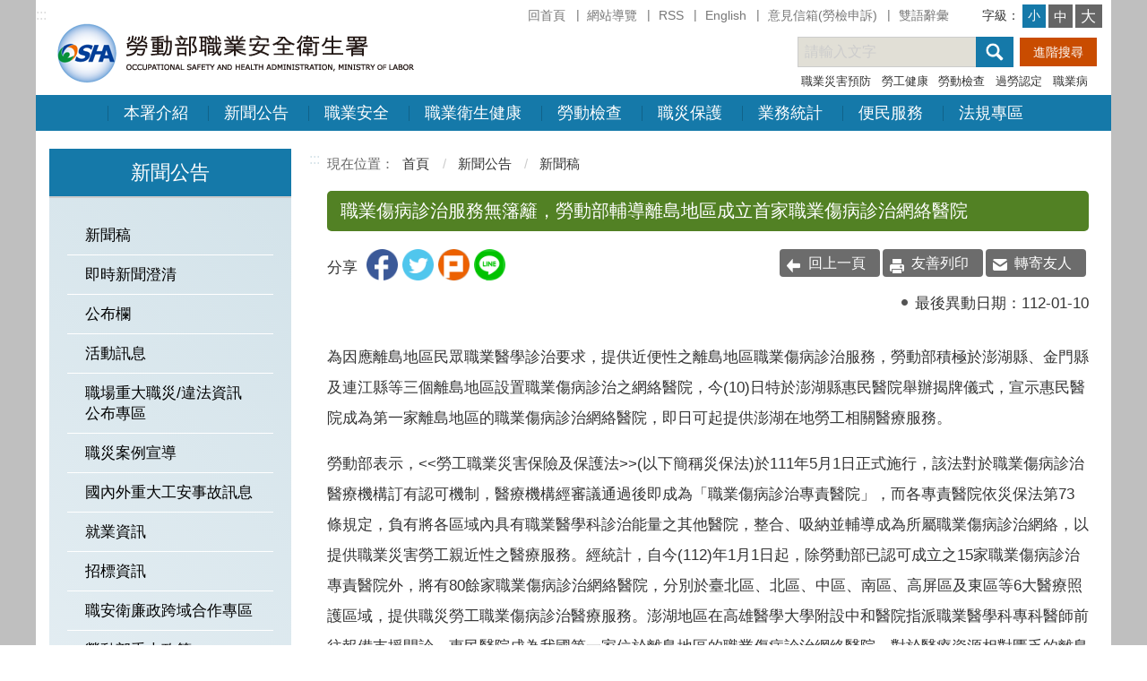

--- FILE ---
content_type: text/html; charset=utf-8
request_url: https://www.osha.gov.tw/48110/48417/48419/142101/post
body_size: 10169
content:


<!DOCTYPE html>
<html lang="zh-Hant">
<head>
<script>
        (function (i, s, o, g, r, a, m) {
            i['GoogleAnalyticsObject'] = r; i[r] = i[r] || function () {
                (i[r].q = i[r].q || []).push(arguments)
            }, i[r].l = 1 * new Date(); a = s.createElement(o),
                m = s.getElementsByTagName(o)[0]; a.async = 1; a.src = g; m.parentNode.insertBefore(a, m)
        })(window, document, 'script', 'https://www.google-analytics.com/analytics.js', 'ga');

        ga('create', 'UA-74884365-1', 'auto');
        ga('send', 'pageview');

    </script>

    <!-- Global site tag (gtag.js) - Google Analytics -->
    <script async src="https://www.googletagmanager.com/gtag/js?id=G-8MVW9QN8WR"></script>
    <script>
        window.dataLayer = window.dataLayer || [];
        function gtag() { dataLayer.push(arguments); }
        gtag('js', new Date());

        gtag('config', 'G-8MVW9QN8WR');
    </script>
    <meta charset="utf-8">
    <meta http-equiv="X-UA-Compatible" content="IE=edge">
    <meta name="viewport" content="width=device-width, initial-scale=1.0">
    <meta name="Site" content="職業安全衛生署全球資訊網">
    <meta name="Version" content="中文網">
    <meta name="PageType" content="內容頁">
    <meta name="TreeNode" content="新聞稿">
    <meta name="ContentTitle" content="職業傷病診治服務無籓籬，勞動部輔導離島地區成立首家職業傷病診治網絡醫院">

    <meta property="og:title" content="職業傷病診治服務無籓籬，勞動部輔導離島地區成立首家職業傷病診治網絡醫院">
    <meta property="og:type" content="website" />
    <meta property="og:url" content="https://www.osha.gov.tw/48110/48417/48419/142101/" />
    <meta property="og:image" content="https://www.osha.gov.tw/media/zgheqmva/osha.png">
    <meta property="og:image:width" content="50%">
    <meta property="og:image:height" content="50%">
    <meta property="og:site_name" content="職業安全衛生署全球資訊網">
    <meta property="og:description" content="職業傷病診治服務無籓籬，勞動部輔導離島地區成立首家職業傷病診治網絡醫院" />

    <meta name="DC.Title" content="職業傷病診治服務無籓籬，勞動部輔導離島地區成立首家職業傷病診治網絡醫院" />
    <meta name="DC.Creator" content="職業安全衛生署全球資訊網" />
    <meta name="DC.Subject" content="職業傷病診治服務無籓籬，勞動部輔導離島地區成立首家職業傷病診治網絡醫院" />
    <meta name="DC.Description" content="新聞稿" />
    <meta name="DC.Contributor" content="職業安全衛生署全球資訊網" />
    <meta name="DC.Type" content="文字" />
    <meta name="DC.Format" content="text" />
    <meta name="DC.Source" content="職業安全衛生署全球資訊網" />
    <meta name="DC.Language" content="中文" />
    <meta name="DC.coverage.t.min" content="2023-01-10" />
    <meta name="DC.coverage.t.max" content="2043-01-10" />
    <meta name="DC.Publisher" content="職業安全衛生署全球資訊網" />
    <meta name="DC.Date" content="2023-01-10" />
    <meta name="DC.Identifier" content="A55000100A" />
    <meta name="DC.Relation" content="職業安全衛生署全球資訊網" />
    <meta name="DC.Rights" content="職業安全衛生署全球資訊網" />

    <meta name="Category.Theme" content="300" />
    <meta name="Category.Cake" content="600" />
    <meta name="Category.Service" content="I00" />

    <meta name="keywords" />

    <title>職業傷病診治服務無籓籬，勞動部輔導離島地區成立首家職業傷病診治網絡醫院-勞動部職業安全衛生署</title>
    <!-- slick -->
    <link rel="stylesheet" type="text/css" href="/Content/osha//vendor/slick/slick.css" />
    <link rel="stylesheet" type="text/css" href="/Content/osha//vendor/slick/slick-theme.css" />

    <!--原版-->
    <link rel="stylesheet" href="/Content/osha//css/hyui.css">

    <!-- favicon -->
    <link href="/media/b45nsfuy/osha-logo.png" rel="icon" type="image/x-icon">

    
</head>
<body>
<script>
        (function (i, s, o, g, r, a, m) {
            i['GoogleAnalyticsObject'] = r; i[r] = i[r] || function () {
                (i[r].q = i[r].q || []).push(arguments)
            }, i[r].l = 1 * new Date(); a = s.createElement(o),
                m = s.getElementsByTagName(o)[0]; a.async = 1; a.src = g; m.parentNode.insertBefore(a, m)
        })(window, document, 'script', 'https://www.google-analytics.com/analytics.js', 'ga');

        ga('create', 'UA-74884365-1', 'auto');
        ga('send', 'pageview');

    </script>

    <!-- Global site tag (gtag.js) - Google Analytics -->
    <script async src="https://www.googletagmanager.com/gtag/js?id=G-8MVW9QN8WR"></script>
    <script>
        window.dataLayer = window.dataLayer || [];
        function gtag() { dataLayer.push(arguments); }
        gtag('js', new Date());

        gtag('config', 'G-8MVW9QN8WR');
    </script>
    <!-- 直接跳主內容區 -->
    <a class="goCenter" href="#aC" tabindex="1">按Enter到主內容區</a>

    
<div class="wrapper">
    <!-- header Start -->
    <header class="header ">
        

<header class="header">
    <div class="container">
        <a class="accesskey" href="#aU" id="aU" accesskey="U" title="網站標題" tabindex="2">:::</a>
        <!-- navigation Start -->
        <nav class="navigation" role="navigation" aria-label="頁首功能列">
                    <ul>
                                <li>
                                    <a href="/umbraco/surface/Ini/CountAndRedirectUrl?nodeId=104920" title="回首頁" target="" id="home" sec="header" rel="noopener noreferrer">回首頁</a>
                                </li>
                                <li>
                                    <a href="/umbraco/surface/Ini/CountAndRedirectUrl?nodeId=104919" title="網站導覽" target="" id="home" sec="header" rel="noopener noreferrer">網站導覽</a>
                                </li>
                                <li>
                                    <a href="/48757/48758/60382/post" title="RSS" target="_self" id="home" sec="header" rel="noopener noreferrer">RSS</a>
                                </li>
                                <li>
                                    <a href="/umbraco/surface/Ini/CountAndRedirectUrl?nodeId=104918" title="English(另開新視窗)" target="_blank" id="home" sec="header" rel="noopener noreferrer">English</a>
                                </li>
                                <li>
                                    <a href="/umbraco/surface/Ini/CountAndRedirectUrl?nodeId=104922" title="意見信箱(勞檢申訴)(另開新視窗)" target="_blank" id="home" sec="header" rel="noopener noreferrer">意見信箱(勞檢申訴)</a>
                                </li>
                                <li>
                                    <a href="/umbraco/surface/Ini/CountAndRedirectUrl?nodeId=104921" title="雙語辭彙" target="" id="home" sec="header" rel="noopener noreferrer">雙語辭彙</a>
                                </li>
                    </ul>
        </nav>
        <!-- navigation end -->
        <h1>
            <a href="/" tabindex="3" title="logo" rel="noopener noreferrer"><img src="/Content/osha/images/logo.png" alt="勞動部職業安全衛生署logo" /></a>
        </h1>
        <!-- 字級設定 start -->
        <div class="font_size">
            <span>字級：</span>
            <!-- 英文用<span>font-size：</span> -->
            <ul>
                <li><a href="#" class="small" title="小字級" rel="noopener noreferrer">小</a></li>
                <li><a href="#" class="medium" title="中字級" rel="noopener noreferrer">中</a></li>
                <li><a href="#" class="large" title="大字級" rel="noopener noreferrer">大</a></li>
            </ul>
        </div>
        <!--字級設定 end -->
        <!-- noscript -->
        <noscript>
您的瀏覽器不支援JavaScript語法，JavaScript語法並不影響內容的陳述。您可使用按鍵盤上的Ctrl鍵+ (+)鍵放大/(-)鍵縮小來改變字型大小；回到上一頁可使用瀏覽器提供的 Alt+左方向鍵(←) 快速鍵功能；列印可使用瀏覽器提供的(Ctrl+P)功能。您的瀏覽器，不支援script語法，若您的瀏覽器無法支援請點選此超連結            <a href="#" rel="noopener noreferrer">網站導覽</a>
        </noscript>

        <!-- Search Start -->
        <section class="search">
            <noscript>
您的瀏覽器不支援 JavaScript 或 JavaScript已停用            </noscript>
            <form action="/48757/135195/" class="form_inline">
                <div class="form_grp">
                    <label for="q">關鍵字查詢</label>
                    <input name="q" id="q" type="text" placeholder="請輸入文字" accesskey="S" title="請輸入文字" aria-label="搜尋網站內容">
                    <input name="search" type="submit" title="查詢" value="搜尋 " style="vertical-align:middle" />
                </div>
                <div class="btn_grp">
                    <input name="" title="進階搜尋（另開視窗" type="submit" value="進階搜尋 " onclick="window.open('https://www.google.com.tw/advanced_search?as_sitesearch='+location.hostname)" />
                </div>
            </form>
                    <div class="keywordHot">
                        <ul>
                                <li>
                                    <a href="/48757/135195/?q=職業災害預防" title="職業災害預防" id="home" sec="header" rel="noopener noreferrer">職業災害預防</a>
                                </li>
                                <li>
                                    <a href="/48757/135195/?q=勞工健康" title="勞工健康" id="home" sec="header" rel="noopener noreferrer">勞工健康</a>
                                </li>
                                <li>
                                    <a href="/48757/135195/?q=勞動檢查" title="勞動檢查" id="home" sec="header" rel="noopener noreferrer">勞動檢查</a>
                                </li>
                                <li>
                                    <a href="/48757/135195/?q=過勞認定" title="過勞認定" id="home" sec="header" rel="noopener noreferrer">過勞認定</a>
                                </li>
                                <li>
                                    <a href="/48757/135195/?q=職業病" title="職業病" id="home" sec="header" rel="noopener noreferrer">職業病</a>
                                </li>
                        </ul>
                    </div>
        </section>

        <!-- menu Start -->
        <nav class="menu" role="navigation" aria-label="主選單">
            <ul>
                    <li>
                        <a href="https://www.osha.gov.tw/48110/48111/normalnodelist" title="本署介紹" target="_self" rel="noopener noreferrer">本署介紹</a>
                            <ul>
                                    <li>
                                        <a href="https://www.osha.gov.tw/48110/48111/145067/nodelist" title="正副首長介紹" target="_self" id="home" sec="header" rel="noopener noreferrer">正副首長介紹</a>
                                    </li>
                                    <li>
                                        <a href="https://www.osha.gov.tw/48110/48111/48117/49557/post" title="發展沿革" target="_self" id="home" sec="header" rel="noopener noreferrer">發展沿革</a>
                                    </li>
                                    <li>
                                        <a href="https://www.osha.gov.tw/48110/48111/48119/lpsimplelist" title="職掌及組織" target="_self" id="home" sec="header" rel="noopener noreferrer">職掌及組織</a>
                                    </li>
                                    <li>
                                        <a href="https://www.osha.gov.tw/48110/48111/48121/49566/post" title="聯絡資訊" target="_self" id="home" sec="header" rel="noopener noreferrer">聯絡資訊</a>
                                    </li>
                            </ul>
                    </li>
                    <li>
                        <a href="https://www.osha.gov.tw/48110/48417/normalnodelist" title="新聞公告" target="_self" rel="noopener noreferrer">新聞公告</a>
                            <ul>
                                    <li>
                                        <a href="https://www.osha.gov.tw/48110/48417/48419/lpsimplelist" title="新聞稿" target="_self" id="home" sec="header" rel="noopener noreferrer">新聞稿</a>
                                    </li>
                                    <li>
                                        <a href="https://www.osha.gov.tw/48110/48417/48421/lpsimplelist" title="即時新聞澄清" target="_self" id="home" sec="header" rel="noopener noreferrer">即時新聞澄清</a>
                                    </li>
                                    <li>
                                        <a href="https://www.osha.gov.tw/48110/48417/48423/lpsimplelist" title="公布欄" target="_self" id="home" sec="header" rel="noopener noreferrer">公布欄</a>
                                    </li>
                                    <li>
                                        <a href="https://www.osha.gov.tw/48110/48417/48425/lpsimplelist" title="活動訊息" target="_self" id="home" sec="header" rel="noopener noreferrer">活動訊息</a>
                                    </li>
                                    <li>
                                        <a href="https://www.osha.gov.tw/48110/48417/198096/nodelist" title="職場重大職災/違法資訊公布專區" target="_self" id="home" sec="header" rel="noopener noreferrer">職場重大職災/違法資訊公布專區</a>
                                    </li>
                                    <li>
                                        <a href="https://www.osha.gov.tw/48110/48417/48427/lpsimplelist" title="職災案例宣導" target="_self" id="home" sec="header" rel="noopener noreferrer">職災案例宣導</a>
                                    </li>
                                    <li>
                                        <a href="https://www.osha.gov.tw/48110/48417/162283/nodelist" title="國內外重大工安事故訊息" target="_self" id="home" sec="header" rel="noopener noreferrer">國內外重大工安事故訊息</a>
                                    </li>
                                    <li>
                                        <a href="https://www.osha.gov.tw/48110/48417/48429/nodelist" title="就業資訊" target="_self" id="home" sec="header" rel="noopener noreferrer">就業資訊</a>
                                    </li>
                                    <li>
                                        <a href="https://www.osha.gov.tw/48110/48417/48443/lpsimplelist" title="招標資訊" target="_self" id="home" sec="header" rel="noopener noreferrer">招標資訊</a>
                                    </li>
                                    <li>
                                        <a href="https://www.osha.gov.tw/48110/48417/137552/nodelist" title="職安衛廉政跨域合作專區" target="_self" id="home" sec="header" rel="noopener noreferrer">職安衛廉政跨域合作專區</a>
                                    </li>
                                    <li>
                                        <a href="/umbraco/surface/Ini/CountAndRedirectUrl?nodeId=49622" title="勞動部重大政策(另開新視窗)" target="_blank" id="home" sec="header" rel="noopener noreferrer">勞動部重大政策</a>
                                    </li>
                            </ul>
                    </li>
                    <li>
                        <a href="https://www.osha.gov.tw/48110/48129/normalnodelist" title="職業安全" target="_self" rel="noopener noreferrer">職業安全</a>
                            <ul>
                                    <li>
                                        <a href="https://www.osha.gov.tw/48110/48129/48131/nodelist" title="職業安全衛生管理" target="_self" id="home" sec="header" rel="noopener noreferrer">職業安全衛生管理</a>
                                    </li>
                                    <li>
                                        <a href="https://www.osha.gov.tw/48110/48129/48141/48143/lpsimplelist" title="職業安全衛生教育訓練" target="_self" id="home" sec="header" rel="noopener noreferrer">職業安全衛生教育訓練</a>
                                    </li>
                                    <li>
                                        <a href="https://www.osha.gov.tw/48110/48129/48145/nodelist" title="職業安全衛生獎項" target="_self" id="home" sec="header" rel="noopener noreferrer">職業安全衛生獎項</a>
                                    </li>
                                    <li>
                                        <a href="https://www.osha.gov.tw/48110/48129/48155/nodelist" title="政府機關職業安全衛生績效評核" target="_self" id="home" sec="header" rel="noopener noreferrer">政府機關職業安全衛生績效評核</a>
                                    </li>
                                    <li>
                                        <a href="https://www.osha.gov.tw/48110/48129/48165/nodelist" title="綜合安全" target="_self" id="home" sec="header" rel="noopener noreferrer">綜合安全</a>
                                    </li>
                                    <li>
                                        <a href="https://www.osha.gov.tw/48110/48129/48177/nodelist" title="營造安全" target="_self" id="home" sec="header" rel="noopener noreferrer">營造安全</a>
                                    </li>
                                    <li>
                                        <a href="https://www.osha.gov.tw/48110/48129/48193/nodelist" title="危險性機械設備安全" target="_self" id="home" sec="header" rel="noopener noreferrer">危險性機械設備安全</a>
                                    </li>
                                    <li>
                                        <a href="https://www.osha.gov.tw/48110/48129/48205/49979/post" title="機械設備器具安全管理" target="_self" id="home" sec="header" rel="noopener noreferrer">機械設備器具安全管理</a>
                                    </li>
                                    <li>
                                        <a href="https://www.osha.gov.tw/48110/48129/182502/nodelist" title="宣導資料" target="_self" id="home" sec="header" rel="noopener noreferrer">宣導資料</a>
                                    </li>
                            </ul>
                    </li>
                    <li>
                        <a href="https://www.osha.gov.tw/48110/48207/normalnodelist" title="職業衛生健康" target="_self" rel="noopener noreferrer">職業衛生健康</a>
                            <ul>
                                    <li>
                                        <a href="https://www.osha.gov.tw/48110/48207/48209/nodelist" title="作業環境監測" target="_self" id="home" sec="header" rel="noopener noreferrer">作業環境監測</a>
                                    </li>
                                    <li>
                                        <a href="https://www.osha.gov.tw/48110/48207/48223/nodelist" title="化學品管理" target="_self" id="home" sec="header" rel="noopener noreferrer">化學品管理</a>
                                    </li>
                                    <li>
                                        <a href="https://www.osha.gov.tw/48110/48207/48235/nodelist" title="勞工健康服務" target="_self" id="home" sec="header" rel="noopener noreferrer">勞工健康服務</a>
                                    </li>
                                    <li>
                                        <a href="https://www.osha.gov.tw/48110/48207/48249/nodelist" title="勞工體格及健康檢查" target="_self" id="home" sec="header" rel="noopener noreferrer">勞工體格及健康檢查</a>
                                    </li>
                                    <li>
                                        <a href="https://www.osha.gov.tw/48110/48207/48289/nodelist" title="呼吸防護計畫專區" target="_self" id="home" sec="header" rel="noopener noreferrer">呼吸防護計畫專區</a>
                                    </li>
                                    <li>
                                        <a href="https://www.osha.gov.tw/48110/48207/48299/nodelist" title="局限空間作業專區" target="_self" id="home" sec="header" rel="noopener noreferrer">局限空間作業專區</a>
                                    </li>
                                    <li>
                                        <a href="https://www.osha.gov.tw/48110/48207/48309/nodelist" title="高氣溫作業危害預防專區" target="_self" id="home" sec="header" rel="noopener noreferrer">高氣溫作業危害預防專區</a>
                                    </li>
                                    <li>
                                        <a href="https://www.osha.gov.tw/48110/48207/48319/nodelist" title="石綿專區" target="_self" id="home" sec="header" rel="noopener noreferrer">石綿專區</a>
                                    </li>
                                    <li>
                                        <a href="https://www.osha.gov.tw/48110/48207/134603/nodelist" title="職場永續健康與安全SDGs專區" target="_self" id="home" sec="header" rel="noopener noreferrer">職場永續健康與安全SDGs專區</a>
                                    </li>
                                    <li>
                                        <a href="https://www.osha.gov.tw/48110/48207/150366/150380/post" title="工業通風專區" target="_self" id="home" sec="header" rel="noopener noreferrer">工業通風專區</a>
                                    </li>
                                    <li>
                                        <a href="https://www.osha.gov.tw/48110/48207/195642/nodelist" title="職場霸凌防治及職場不法侵害預防專區" target="_self" id="home" sec="header" rel="noopener noreferrer">職場霸凌防治及職場不法侵害預防專區</a>
                                    </li>
                            </ul>
                    </li>
                    <li>
                        <a href="https://www.osha.gov.tw/48110/48331/normalnodelist" title="勞動檢查" target="_self" rel="noopener noreferrer">勞動檢查</a>
                            <ul>
                                    <li>
                                        <a href="https://www.osha.gov.tw/48110/48331/48333/nodelist" title="勞動檢查" target="_self" id="home" sec="header" rel="noopener noreferrer">勞動檢查</a>
                                    </li>
                                    <li>
                                        <a href="/umbraco/surface/Ini/CountAndRedirectUrl?nodeId=51484" title="安全衛生工作守則備查資料登錄訊息(另開新視窗)" target="_blank" id="home" sec="header" rel="noopener noreferrer">安全衛生工作守則備查資料登錄訊息</a>
                                    </li>
                                    <li>
                                        <a href="/umbraco/surface/Ini/CountAndRedirectUrl?nodeId=51485" title="職業安全衛生管理單位及人員設置報備系統(另開新視窗)" target="_blank" id="home" sec="header" rel="noopener noreferrer">職業安全衛生管理單位及人員設置報備系統</a>
                                    </li>
                                    <li>
                                        <a href="/umbraco/surface/Ini/CountAndRedirectUrl?nodeId=51486" title="職業災害統計月報(另開新視窗)" target="_blank" id="home" sec="header" rel="noopener noreferrer">職業災害統計月報</a>
                                    </li>
                                    <li>
                                        <a href="/umbraco/surface/Ini/CountAndRedirectUrl?nodeId=51487" title="事業單位職災通報(另開新視窗)" target="_blank" id="home" sec="header" rel="noopener noreferrer">事業單位職災通報</a>
                                    </li>
                                    <li>
                                        <a href="/umbraco/surface/Ini/CountAndRedirectUrl?nodeId=51488" title="製程安全評估報告備查結果查詢(另開新視窗)" target="_blank" id="home" sec="header" rel="noopener noreferrer">製程安全評估報告備查結果查詢</a>
                                    </li>
                                    <li>
                                        <a href="/umbraco/surface/Ini/CountAndRedirectUrl?nodeId=51489" title="丁類危險性工作場所送審案件查詢(另開新視窗)" target="_blank" id="home" sec="header" rel="noopener noreferrer">丁類危險性工作場所送審案件查詢</a>
                                    </li>
                                    <li>
                                        <a href="/umbraco/surface/Ini/CountAndRedirectUrl?nodeId=51490" title="危險作業線上通報系統(另開新視窗)" target="_blank" id="home" sec="header" rel="noopener noreferrer">危險作業線上通報系統</a>
                                    </li>
                                    <li>
                                        <a href="https://www.osha.gov.tw/48110/48331/48359/lpsimplelist" title="危險性機械設備申請作業流程" target="_self" id="home" sec="header" rel="noopener noreferrer">危險性機械設備申請作業流程</a>
                                    </li>
                                    <li>
                                        <a href="https://www.osha.gov.tw/48110/48331/48361/51513/post" title="危險性工作場所申請審查及檢查流程" target="_self" id="home" sec="header" rel="noopener noreferrer">危險性工作場所申請審查及檢查流程</a>
                                    </li>
                            </ul>
                    </li>
                    <li>
                        <a href="https://www.osha.gov.tw/48110/48363/normalnodelist" title="職災保護" target="_self" rel="noopener noreferrer">職災保護</a>
                            <ul>
                                    <li>
                                        <a href="https://www.osha.gov.tw/48110/48363/133486/nodelist" title="《災保法》職災預防及重建專區" target="_self" id="home" sec="header" rel="noopener noreferrer">《災保法》職災預防及重建專區</a>
                                    </li>
                                    <li>
                                        <a href="https://www.osha.gov.tw/48110/48363/48365/nodelist" title="職災勞工失能津貼等相關補助" target="_self" id="home" sec="header" rel="noopener noreferrer">職災勞工失能津貼等相關補助</a>
                                    </li>
                                    <li>
                                        <a href="https://www.osha.gov.tw/48110/48363/133456/nodelist" title="職業傷病診治、通報及職業病鑑定" target="_self" id="home" sec="header" rel="noopener noreferrer">職業傷病診治、通報及職業病鑑定</a>
                                    </li>
                                    <li>
                                        <a href="https://www.osha.gov.tw/48110/48363/133964/nodelist" title="民間團體申請職災預防及重建補助" target="_self" id="home" sec="header" rel="noopener noreferrer">民間團體申請職災預防及重建補助</a>
                                    </li>
                                    <li>
                                        <a href="https://www.osha.gov.tw/48110/48363/133471/nodelist" title="職災勞工復工津貼及補助" target="_self" id="home" sec="header" rel="noopener noreferrer">職災勞工復工津貼及補助</a>
                                    </li>
                                    <li>
                                        <a href="https://www.osha.gov.tw/48110/48363/167999/nodelist" title="職災勞工重建服務" target="_self" id="home" sec="header" rel="noopener noreferrer">職災勞工重建服務</a>
                                    </li>
                                    <li>
                                        <a href="https://www.osha.gov.tw/48110/48363/198214/nodelist" title="職災勞工及其家屬法律權益協助" target="_self" id="home" sec="header" rel="noopener noreferrer">職災勞工及其家屬法律權益協助</a>
                                    </li>
                            </ul>
                    </li>
                    <li>
                        <a href="https://www.osha.gov.tw/48110/48445/normalnodelist" title="業務統計" target="_self" rel="noopener noreferrer">業務統計</a>
                            <ul>
                                    <li>
                                        <a href="/umbraco/surface/Ini/CountAndRedirectUrl?nodeId=55667" title="勞動統計查詢網(另開新視窗)" target="_blank" id="home" sec="header" rel="noopener noreferrer">勞動統計查詢網</a>
                                    </li>
                                    <li>
                                        <a href="/umbraco/surface/Ini/CountAndRedirectUrl?nodeId=55668" title="本署年報(另開新視窗)" target="_blank" id="home" sec="header" rel="noopener noreferrer">本署年報</a>
                                    </li>
                                    <li>
                                        <a href="https://www.osha.gov.tw/48110/48445/48451/48453/lpsimplelist" title="本署業務統計" target="_self" id="home" sec="header" rel="noopener noreferrer">本署業務統計</a>
                                    </li>
                                    <li>
                                        <a href="https://www.osha.gov.tw/48110/48445/48457/48459/lpsimplelist" title="年報統計" target="_self" id="home" sec="header" rel="noopener noreferrer">年報統計</a>
                                    </li>
                            </ul>
                    </li>
                    <li>
                        <a href="https://www.osha.gov.tw/48110/48461/normalnodelist" title="便民服務" target="_self" rel="noopener noreferrer">便民服務</a>
                            <ul>
                                    <li>
                                        <a href="https://www.osha.gov.tw/48110/48461/48463/nodelist" title="常見問答" target="_self" id="home" sec="header" rel="noopener noreferrer">常見問答</a>
                                    </li>
                                    <li>
                                        <a href="https://www.osha.gov.tw/48110/48461/48517/nodelist" title="檔案下載" target="_self" id="home" sec="header" rel="noopener noreferrer">檔案下載</a>
                                    </li>
                                    <li>
                                        <a href="https://www.osha.gov.tw/48110/48461/48561/nodelist" title="政府資訊公開" target="_self" id="home" sec="header" rel="noopener noreferrer">政府資訊公開</a>
                                    </li>
                                    <li>
                                        <a href="https://www.osha.gov.tw/48110/48461/48591/nodelist" title="廉政園地" target="_self" id="home" sec="header" rel="noopener noreferrer">廉政園地</a>
                                    </li>
                                    <li>
                                        <a href="https://www.osha.gov.tw/48110/48461/48605/lpsimplelist" title="性別平等專區" target="_self" id="home" sec="header" rel="noopener noreferrer">性別平等專區</a>
                                    </li>
                                    <li>
                                        <a href="/umbraco/surface/Ini/CountAndRedirectUrl?nodeId=58592" title="意見信箱(勞檢申訴)(另開新視窗)" target="_blank" id="home" sec="header" rel="noopener noreferrer">意見信箱(勞檢申訴)</a>
                                    </li>
                                    <li>
                                        <a href="/umbraco/surface/Ini/CountAndRedirectUrl?nodeId=167353" title="線上報名(另開新視窗)" target="_blank" id="home" sec="header" rel="noopener noreferrer">線上報名</a>
                                    </li>
                                    <li>
                                        <a href="/umbraco/surface/Ini/CountAndRedirectUrl?nodeId=167352" title="線上報名(需課程識別碼)(另開新視窗)" target="_blank" id="home" sec="header" rel="noopener noreferrer">線上報名(需課程識別碼)</a>
                                    </li>
                                    <li>
                                        <a href="https://www.osha.gov.tw/48110/48461/48611/135656/nodelist" title="影音專區" target="_self" id="home" sec="header" rel="noopener noreferrer">影音專區</a>
                                    </li>
                                    <li>
                                        <a href="https://www.osha.gov.tw/48110/48461/48617/nodelist" title="勞動基準法專區" target="_self" id="home" sec="header" rel="noopener noreferrer">勞動基準法專區</a>
                                    </li>
                                    <li>
                                        <a href="https://www.osha.gov.tw/48110/48461/48649/nodelist" title="過勞專區" target="_self" id="home" sec="header" rel="noopener noreferrer">過勞專區</a>
                                    </li>
                                    <li>
                                        <a href="https://www.osha.gov.tw/48110/48461/48659/nodelist" title="未加勞保職災勞工補助專區" target="_self" id="home" sec="header" rel="noopener noreferrer">未加勞保職災勞工補助專區</a>
                                    </li>
                                    <li>
                                        <a href="https://www.osha.gov.tw/48110/48461/48677/nodelist" title="各類補助" target="_self" id="home" sec="header" rel="noopener noreferrer">各類補助</a>
                                    </li>
                                    <li>
                                        <a href="https://www.osha.gov.tw/48110/48461/48683/nodelist" title="出版品專區" target="_self" id="home" sec="header" rel="noopener noreferrer">出版品專區</a>
                                    </li>
                                    <li>
                                        <a href="https://www.osha.gov.tw/48110/48461/48693/lpsimplelist" title="業務單位聯絡資訊" target="_self" id="home" sec="header" rel="noopener noreferrer">業務單位聯絡資訊</a>
                                    </li>
                                    <li>
                                        <a href="https://www.osha.gov.tw/48110/48461/48695/lpsimplelist" title="外籍移工安全衛生宣導專區" target="_self" id="home" sec="header" rel="noopener noreferrer">外籍移工安全衛生宣導專區</a>
                                    </li>
                                    <li>
                                        <a href="/umbraco/surface/Ini/CountAndRedirectUrl?nodeId=58934" title="勞動權益相關問題(另開新視窗)" target="_blank" id="home" sec="header" rel="noopener noreferrer">勞動權益相關問題</a>
                                    </li>
                                    <li>
                                        <a href="https://www.osha.gov.tw/48110/48461/48699/nodelist" title="丁種職業安全衛生業務主管宣導專區" target="_self" id="home" sec="header" rel="noopener noreferrer">丁種職業安全衛生業務主管宣導專區</a>
                                    </li>
                                    <li>
                                        <a href="https://www.osha.gov.tw/48110/48461/133415/lpsimplelist" title="消費者保護專區" target="_self" id="home" sec="header" rel="noopener noreferrer">消費者保護專區</a>
                                    </li>
                                    <li>
                                        <a href="https://www.osha.gov.tw/48110/48461/133421/lpsimplelist" title="職業傷病暨職災通報專區" target="_self" id="home" sec="header" rel="noopener noreferrer">職業傷病暨職災通報專區</a>
                                    </li>
                                    <li>
                                        <a href="https://www.osha.gov.tw/48110/48461/167934/lpsimplelist" title="其他機關宣導品" target="_self" id="home" sec="header" rel="noopener noreferrer">其他機關宣導品</a>
                                    </li>
                                    <li>
                                        <a href="https://www.osha.gov.tw/48110/48461/169194/lpsimplelist" title="勤休制度專區" target="_self" id="home" sec="header" rel="noopener noreferrer">勤休制度專區</a>
                                    </li>
                                    <li>
                                        <a href="https://www.osha.gov.tw/48110/48461/184108/nodelist" title="國際職業安全衛生資訊" target="_self" id="home" sec="header" rel="noopener noreferrer">國際職業安全衛生資訊</a>
                                    </li>
                            </ul>
                    </li>
                    <li>
                        <a href="https://www.osha.gov.tw/48110/48713/normalnodelist" title="法規專區" target="_self" rel="noopener noreferrer">法規專區</a>
                            <ul>
                                    <li>
                                        <a href="https://www.osha.gov.tw/48110/48713/48729/lpsimplelist" title="法律" target="_self" id="home" sec="header" rel="noopener noreferrer">法律</a>
                                    </li>
                                    <li>
                                        <a href="https://www.osha.gov.tw/48110/48713/48731/lpsimplelist" title="法規命令" target="_self" id="home" sec="header" rel="noopener noreferrer">法規命令</a>
                                    </li>
                                    <li>
                                        <a href="https://www.osha.gov.tw/48110/48713/48733/lpsimplelist" title="行政規則" target="_self" id="home" sec="header" rel="noopener noreferrer">行政規則</a>
                                    </li>
                                    <li>
                                        <a href="https://www.osha.gov.tw/48110/48713/48735/lpsimplelist" title="指引" target="_self" id="home" sec="header" rel="noopener noreferrer">指引</a>
                                    </li>
                                    <li>
                                        <a href="https://www.osha.gov.tw/48110/48713/48737/lpsimplelist" title="解釋令函" target="_self" id="home" sec="header" rel="noopener noreferrer">解釋令函</a>
                                    </li>
                                    <li>
                                        <a href="https://www.osha.gov.tw/48110/48713/48739/lpsimplelist" title="公告" target="_self" id="home" sec="header" rel="noopener noreferrer">公告</a>
                                    </li>
                                    <li>
                                        <a href="/umbraco/surface/Ini/CountAndRedirectUrl?nodeId=60301" title="勞動法令查詢系統(另開新視窗)" target="_blank" id="home" sec="header" rel="noopener noreferrer">勞動法令查詢系統</a>
                                    </li>
                                    <li>
                                        <a href="https://www.osha.gov.tw/48110/48713/48743/nodelist" title="職業安全衛生法" target="_self" id="home" sec="header" rel="noopener noreferrer">職業安全衛生法</a>
                                    </li>
                            </ul>
                    </li>
            </ul>
    </nav>

    </div>
</header>


    </header>
    <!-- header End -->
    <!-- main Start -->
    <div id="center" class="main innerpage">
        <div class="container">
                <!-- 左欄 start -->
                <div class="mainleftblock">
                    <div class="submenu">
                                <div class="title">新聞公告</div>
                                <ul>
                                        <li>
                                            <a href="https://www.osha.gov.tw/48110/48417/48419/lpsimplelist" target="_self" title="新聞稿" rel="noopener noreferrer">
                                                新聞稿
                                            </a>
                                        </li>
                                        <li>
                                            <a href="https://www.osha.gov.tw/48110/48417/48421/lpsimplelist" target="_self" title="即時新聞澄清" rel="noopener noreferrer">
                                                即時新聞澄清
                                            </a>
                                        </li>
                                        <li>
                                            <a href="https://www.osha.gov.tw/48110/48417/48423/lpsimplelist" target="_self" title="公布欄" rel="noopener noreferrer">
                                                公布欄
                                            </a>
                                        </li>
                                        <li>
                                            <a href="https://www.osha.gov.tw/48110/48417/48425/lpsimplelist" target="_self" title="活動訊息" rel="noopener noreferrer">
                                                活動訊息
                                            </a>
                                        </li>
                                        <li>
                                            <a href="https://www.osha.gov.tw/48110/48417/198096/nodelist" target="_self" title="職場重大職災/違法資訊公布專區" rel="noopener noreferrer">
                                                職場重大職災/違法資訊公布專區
                                            </a>
                                        </li>
                                        <li>
                                            <a href="https://www.osha.gov.tw/48110/48417/48427/lpsimplelist" target="_self" title="職災案例宣導" rel="noopener noreferrer">
                                                職災案例宣導
                                            </a>
                                        </li>
                                        <li>
                                            <a href="https://www.osha.gov.tw/48110/48417/162283/nodelist" target="_self" title="國內外重大工安事故訊息" rel="noopener noreferrer">
                                                國內外重大工安事故訊息
                                            </a>
                                        </li>
                                        <li>
                                            <a href="https://www.osha.gov.tw/48110/48417/48429/nodelist" target="_self" title="就業資訊" rel="noopener noreferrer">
                                                就業資訊
                                            </a>
                                        </li>
                                        <li>
                                            <a href="https://www.osha.gov.tw/48110/48417/48443/lpsimplelist" target="_self" title="招標資訊" rel="noopener noreferrer">
                                                招標資訊
                                            </a>
                                        </li>
                                        <li>
                                            <a href="https://www.osha.gov.tw/48110/48417/137552/nodelist" target="_self" title="職安衛廉政跨域合作專區" rel="noopener noreferrer">
                                                職安衛廉政跨域合作專區
                                            </a>
                                        </li>
                                        <li>
                                            <a href="/umbraco/surface/Ini/CountAndRedirectUrl?nodeId=49622" target="_blank" title="勞動部重大政策(另開新視窗)" rel="noopener noreferrer">
                                                勞動部重大政策
                                            </a>
                                        </li>
                                </ul>

                    </div>


                            <!--主題網站 start -->
                            <div class="agency_inblock">
                                <div class="title">主題網站</div>
                                <ul>
                                        <li>
                                            <a href="/umbraco/surface/Ini/CountAndRedirectUrl?nodeId=169629" target="_blank" title="職災通報統一入口網站(另開新視窗)" rel="noopener noreferrer">
                                                    <img src="/media/b5fldwsi/職災通報統一-入口網站.png" alt="職災通報統一 入口網站">
                                            </a>
                                        </li>
                                        <li>
                                            <a href="/umbraco/surface/Ini/CountAndRedirectUrl?nodeId=136964" target="_blank" title="勞安加衛體驗館(另開新視窗)" rel="noopener noreferrer">
                                                    <img src="/media/4zwoddjc/體驗館banner.jpg" alt="體驗館banner">
                                            </a>
                                        </li>
                                        <li>
                                            <a href="/umbraco/surface/Ini/CountAndRedirectUrl?nodeId=60541" target="_blank" title="營造業職業安全衛生管理系統資訊應用平台(另開新視窗)" rel="noopener noreferrer">
                                                    <img src="/media/zvik33af/營造業職業安全衛生管理系統資訊應用平台3.png" alt="營造業職業安全衛生管理系統資訊應用平台3">
                                            </a>
                                        </li>
                                        <li>
                                            <a href="/umbraco/surface/Ini/CountAndRedirectUrl?nodeId=60538" target="_blank" title="優良工程金安獎資訊管理系統(另開新視窗)" rel="noopener noreferrer">
                                                    <img src="/media/ecafjmz1/優良工程網頁資訊管理系統-136x47主題網頁.jpg" alt="優良工程網頁資訊管理系統-136x47主題網頁.jpg">
                                            </a>
                                        </li>
                                        <li>
                                            <a href="/umbraco/surface/Ini/CountAndRedirectUrl?nodeId=60535" target="_blank" title="中小企業臨場健康服務補助系統(另開新視窗)" rel="noopener noreferrer">
                                                    <img src="/media/sablvqjh/banner-中小企業臨場服務補助系統4.jpg" alt="banner-中小企業臨場服務補助系統4.jpg">
                                            </a>
                                        </li>
                                </ul>
                            </div>
                            <!--主題網站 end -->

                </div>
            <!-- 右欄內容 start -->
            <div class="center_block">
                <a class="accesskey" href="#aC" id="aC" accesskey="C" title="主要內容區">:::</a>
                <!-- breadcrumb路徑 -->
                


    <div class="breadcrumb">
        <ul>
                    <li>
                        <a href="/" title="首頁" target="_self" rel="noopener noreferrer">首頁</a>
                    </li>
                        <li>
                            <a href="https://www.osha.gov.tw/48110/48417/normalnodelist" title="新聞公告" target="_self" rel="noopener noreferrer">新聞公告</a>
                        </li>
                        <li>
                            <a href="https://www.osha.gov.tw/48110/48417/48419/lpsimplelist" title="新聞稿" target="_self" rel="noopener noreferrer">新聞稿</a>
                        </li>
        </ul>
    </div>

                <!-- h2節點 -->
                    <h2>職業傷病診治服務無籓籬，勞動部輔導離島地區成立首家職業傷病診治網絡醫院</h2>
                
<style>
    .file_download_custom {
        width: 100%;
        margin: 0 auto;
        overflow: hidden;
        *zoom: 1
    }

        .file_download_custom h3 {
            font-size: 1.5em;
            padding: 12px 0px 15px 0px;
            margin: 0.5em 0px 0.2em;
            border-bottom: 1px solid #642303
        }

        .file_download_custom ul {
            counter-reset: counter;
            list-style-type: none;
            padding: 0;
            margin-left: 1em
        }


        .file_download_custom li {
            position: relative;
            margin-bottom: 10px;
            padding-left: 1em;
            border-bottom: 1px dashed #AAA;
            clear: both;
            overflow: hidden;
            padding-bottom: .5em
        }

            .file_download_custom li:before {
                position: absolute;
                top: .8em;
                left: .2em;
                text-align: right;
                width: 30px;
                width: 6px;
                height: 6px;
                border-radius: 50%;
                background: #999;
                content: ""
            }

            .file_download_custom li .update,
            .file_download_custom li .file_view {
                font-size: .813em;
                color: #AAA;
                width: 120px;
                padding-left: 35px;
                float: none;
                margin-top: 5px
            }

            .file_download_custom li .update {
                width: 150px
            }

            .file_download_custom li a {
                padding: 0px;
                position: relative;
                height: auto;
                line-height: 20px;
                display: inline-block;
                vertical-align: middle;
                margin: 0px .2em;
                min-width: 32px;
                text-align: center;
                text-indent: -9999px;
                height: 34px;
                overflow: hidden;
                white-space: nowrap;
                text-overflow: ellipsis;
                -moz-box-sizing: border-box;
                -webkit-box-sizing: border-box;
                box-sizing: border-box;
                margin-bottom: .1em;
            }

                .file_download_custom li a:after {
                    content: "";
                    background: url('');
                }

                .file_download_custom li a img {
                    width: 26px;
                    height: 28px;
                    position: absolute;
                    top: 3px;
                    left: 3px;
                    text-align: right;
                }
</style>

            <section class="cp">
                        <!-- 社群分享 start-->
                        <div class="share">
                            <span>分享</span>
                            <ul>
                                <li>
                                    <a target="_blank" rel="noopener noreferrer" " title=" facebook 分享 另開新視窗" href="https://www.facebook.com/share.php?u=https://www.osha.gov.tw/48110/48417/48419/142101/">
                                        <img src="/Content/osha//images/function_fb.png" alt="facebook">
                                    </a>
                                </li>
                                <li>
                                    <a target="_blank" rel="noopener noreferrer" title="Twitter 分享 另開新視窗" href="https://twitter.com/home/?status=https://www.osha.gov.tw/48110/48417/48419/142101/">
                                        <img src="/Content/osha//images/function_twitter.png" alt="twitter">
                                    </a>
                                </li>
                                <li>
                                    <a target="_blank" rel="noopener noreferrer" title="plurk 分享 另開新視窗" href="http://www.plurk.com/?status=https://www.osha.gov.tw/48110/48417/48419/142101/">
                                        <img src="/Content/osha//images/function_plurk.png" alt="plurk">
                                    </a>
                                </li>
                                <li>
                                    <a title="LINE 分享 另開新視窗" href="https://social-plugins.line.me/lineit/share?url=https://www.osha.gov.tw/48110/48417/48419/142101/&text=職業傷病診治服務無籓籬，勞動部輔導離島地區成立首家職業傷病診治網絡醫院&from=line_scheme" target="_blank" rel="noopener noreferrer">
                                        <img src="/Content/osha//images/function_line.png" alt="line">
                                    </a>
                                </li>
                            </ul>
                        </div>
                        <!-- function功能區塊  start-->
                        <div class="function">
                            <ul>
                                <li class="back">
                                    <a href="javascript:history.back();" title="回上一頁" rel="noopener noreferrer">回上一頁</a>
                                </li>
                                <li class="print">
                                    <a href="/48110/48417/48419/142101/?cprint=pt" target="_blank" title="友善列印 (另開新視窗)" rel="noopener noreferrer">友善列印</a>
                                </li>
                                    <li class="forward">
                                        <a href="?forward=Y" title="轉寄友人" rel="noopener noreferrer">轉寄友人</a>
                                    </li>
                            </ul>
                        </div>
                        <!-- function功能區塊  end-->
                <ul class="info">
                    <li>最後異動日期：<em>112-01-10</em></li>
                    <!--僅示意放置其他資訊的狀況 -->
                </ul>
                <article>
                    <!DOCTYPE html>
<html>
<head>
</head>
<body>
<p>為因應離島地區民眾職業醫學診治要求，提供近便性之離島地區職業傷病診治服務，勞動部積極於澎湖縣、金門縣及連江縣等三個離島地區設置職業傷病診治之網絡醫院，今(10)日特於澎湖縣惠民醫院舉辦揭牌儀式，宣示惠民醫院成為第一家離島地區的職業傷病診治網絡醫院，即日可起提供澎湖在地勞工相關醫療服務。</p>
<p>勞動部表示，&lt;&lt;勞工職業災害保險及保護法&gt;&gt;(以下簡稱災保法)於111年5月1日正式施行，該法對於職業傷病診治醫療機構訂有認可機制，醫療機構經審議通過後即成為「職業傷病診治專責醫院」，而各專責醫院依災保法第73條規定，負有將各區域內具有職業醫學科診治能量之其他醫院，整合、吸納並輔導成為所屬職業傷病診治網絡，以提供職業災害勞工親近性之醫療服務。經統計，自今(112)年1月1日起，除勞動部已認可成立之15家職業傷病診治專責醫院外，將有80餘家職業傷病診治網絡醫院，分別於臺北區、北區、中區、南區、高屏區及東區等6大醫療照護區域，提供職災勞工職業傷病診治醫療服務。澎湖地區在高雄醫學大學附設中和醫院指派職業醫學科專科醫師前往報備支援開診，惠民醫院成為我國第一家位於離島地區的職業傷病診治網絡醫院，對於醫療資源相對匱乏的離島地區極具象徵意義。</p>
<p>勞動部進一步說明，目前離島地區除了澎湖惠民醫院已加入網絡醫院的行列外，目前亦積極輔導衛生福利部金門醫院及連江縣立醫院等2家醫療機構成為網絡醫院，未來離島地區職業傷病診治服務近便性可望得到顯著提升，對於離島地區勞工將成為一大福音。</p>
<p>勞動部呼籲，災保法已明定，事業單位不論規模大小，雇主均應為勞工投保職業災害保險，若勞工不幸遭受職業傷病而有醫療相關需求，可善加利用職業傷病診治專責醫院或其所屬網絡醫院相關醫療資源，以即時獲得醫療協助、即早重返職場。全國職業傷病診治專責醫院及網絡醫院名單如附件。</p>
</body>
</html>
                </article>
                <section class="pubInfo">
                    <ul>
                                <li>發布單位：<em>綜合規劃組</em></li>
                                                        <li>業務單位：<em>職災勞工保護組</em></li>
                                                    <li>發布日期：<em>112-01-10</em></li>
                        <li>點閱次數：<em data-nodeId="142101"></em></li>
                    </ul>
                </section>

                <!--檔案下載（或附件）start -->
                    <section class="attachment hidden">
                        <h3>檔案下載（或附件）</h3>
                        <ul class="filename">
                                <li>
                                        <a data-collect-nodeId="142101,142097" href="/media/hjgjs21u/新聞稿附件-職業傷病診治網絡醫院名單.pdf?mediaDL=true" title="新聞稿附件-職業傷病診治網絡醫院名單.pdf (另開新視窗)" target="_blank" rel="noopener noreferrer">
                                            新聞稿附件 職業傷病診治網絡醫院名單
                                            <span class="fileType"><img src="/Content/osha//images/basic/download_file/icon_pdf.png" alt="pdf" /></span>
                                        </a>
                                        <span class="fileSize">(196.131 KB)</span>
                                </li>
                        </ul>
                    </section>
                <!--檔案下載（或附件）end-->
                <!-- file download 檔案下載 -->
                    <div class="file_download">
                        <h3>附件檔案下載</h3>
                        <ul>
                                <li>
                                    <span>新聞稿附件 職業傷病診治網絡醫院名單</span>
                                        <a data-collect-nodeId="142101,142097" href="/media/hjgjs21u/新聞稿附件-職業傷病診治網絡醫院名單.pdf" title="新聞稿附件-職業傷病診治網絡醫院名單.pdf (另開新視窗)" target="_blank" rel="noopener noreferrer">
                                            新聞稿附件 職業傷病診治網絡醫院名單
                                        </a>
                                </li>
                        </ul>
                    </div>
                <!--相關圖檔 start -->
                    <section class="attachment">
                        <h3>相關圖檔</h3>
                        <ul class="images">
                                <li>
                                    <a href="/media/jbclffhx/揭牌儀式合影.jpg" data-caption="揭牌儀式合影" title="揭牌儀式合影" target="_blank" rel="noopener noreferrer">
                                        <img src="/media/jbclffhx/揭牌儀式合影.jpg" alt="" />
                                        揭牌儀式合影
                                    </a>
                                </li>
                                <li>
                                    <a href="/media/y1npjrna/醫院門口掛牌後合影.jpg" data-caption="醫院門口掛牌後合影" title="醫院門口掛牌後合影" target="_blank" rel="noopener noreferrer">
                                        <img src="/media/y1npjrna/醫院門口掛牌後合影.jpg" alt="" />
                                        醫院門口掛牌後合影
                                    </a>
                                </li>
                                <li>
                                    <a href="/media/jivhjxjr/陳常次瞭解勞工職能復健情形.jpg" data-caption="陳常次瞭解勞工職能復健情形" title="陳常次瞭解勞工職能復健情形" target="_blank" rel="noopener noreferrer">
                                        <img src="/media/jivhjxjr/陳常次瞭解勞工職能復健情形.jpg" alt="" />
                                        陳常次瞭解勞工職能復健情形
                                    </a>
                                </li>
                        </ul>
                    </section>
                <!--相關圖檔 end -->
                <!--相關連結 start -->
                <!--相關連結 end -->

                <div class="quickLink">
                    <ul>
                        <li>
                            <a href="javascript:history.back();" class="back" rel="noopener noreferrer">回上一頁</a>
                            <noscript> ( alt + ← 回上一頁) </noscript>
                        </li>
                    </ul>
                </div>
            </section>



            </div>
        </div>
        

<!-- fatfooter Start -->
    <section class="fatfooter">
        <div class="container">
            <button type="button" name="展開選單/OPEN" id="FatFooterBtn" aria-label="導覽選單展開/收合" class="btn btn-fatfooter">收合</button>
                <nav aria-label="頁尾網站導覽">
                    <ul>
                            <li>
                                <a href="https://www.osha.gov.tw/48110/48111/normalnodelist" title="本署介紹" target="_self" id="home" sec="footer" rel="noopener noreferrer">本署介紹</a>
                                    <ul>
                                            <li>
                                                <a href="https://www.osha.gov.tw/48110/48111/145067/nodelist" title="正副首長介紹" target="_self" id="home" sec="footer" rel="noopener noreferrer">正副首長介紹</a>
                                            </li>
                                            <li>
                                                <a href="https://www.osha.gov.tw/48110/48111/48117/49557/post" title="發展沿革" target="_self" id="home" sec="footer" rel="noopener noreferrer">發展沿革</a>
                                            </li>
                                            <li>
                                                <a href="https://www.osha.gov.tw/48110/48111/48119/lpsimplelist" title="職掌及組織" target="_self" id="home" sec="footer" rel="noopener noreferrer">職掌及組織</a>
                                            </li>
                                            <li>
                                                <a href="https://www.osha.gov.tw/48110/48111/48121/49566/post" title="聯絡資訊" target="_self" id="home" sec="footer" rel="noopener noreferrer">聯絡資訊</a>
                                            </li>
                                    </ul>
                            </li>
                            <li>
                                <a href="https://www.osha.gov.tw/48110/48417/normalnodelist" title="新聞公告" target="_self" id="home" sec="footer" rel="noopener noreferrer">新聞公告</a>
                                    <ul>
                                            <li>
                                                <a href="https://www.osha.gov.tw/48110/48417/48419/lpsimplelist" title="新聞稿" target="_self" id="home" sec="footer" rel="noopener noreferrer">新聞稿</a>
                                            </li>
                                            <li>
                                                <a href="https://www.osha.gov.tw/48110/48417/48421/lpsimplelist" title="即時新聞澄清" target="_self" id="home" sec="footer" rel="noopener noreferrer">即時新聞澄清</a>
                                            </li>
                                            <li>
                                                <a href="https://www.osha.gov.tw/48110/48417/48423/lpsimplelist" title="公布欄" target="_self" id="home" sec="footer" rel="noopener noreferrer">公布欄</a>
                                            </li>
                                            <li>
                                                <a href="https://www.osha.gov.tw/48110/48417/48425/lpsimplelist" title="活動訊息" target="_self" id="home" sec="footer" rel="noopener noreferrer">活動訊息</a>
                                            </li>
                                            <li>
                                                <a href="https://www.osha.gov.tw/48110/48417/198096/nodelist" title="職場重大職災/違法資訊公布專區" target="_self" id="home" sec="footer" rel="noopener noreferrer">職場重大職災/違法資訊公布專區</a>
                                            </li>
                                            <li>
                                                <a href="https://www.osha.gov.tw/48110/48417/48427/lpsimplelist" title="職災案例宣導" target="_self" id="home" sec="footer" rel="noopener noreferrer">職災案例宣導</a>
                                            </li>
                                            <li>
                                                <a href="https://www.osha.gov.tw/48110/48417/162283/nodelist" title="國內外重大工安事故訊息" target="_self" id="home" sec="footer" rel="noopener noreferrer">國內外重大工安事故訊息</a>
                                            </li>
                                            <li>
                                                <a href="https://www.osha.gov.tw/48110/48417/48429/nodelist" title="就業資訊" target="_self" id="home" sec="footer" rel="noopener noreferrer">就業資訊</a>
                                            </li>
                                            <li>
                                                <a href="https://www.osha.gov.tw/48110/48417/48443/lpsimplelist" title="招標資訊" target="_self" id="home" sec="footer" rel="noopener noreferrer">招標資訊</a>
                                            </li>
                                            <li>
                                                <a href="https://www.osha.gov.tw/48110/48417/137552/nodelist" title="職安衛廉政跨域合作專區" target="_self" id="home" sec="footer" rel="noopener noreferrer">職安衛廉政跨域合作專區</a>
                                            </li>
                                            <li>
                                                <a href="/umbraco/surface/Ini/CountAndRedirectUrl?nodeId=49622" title="勞動部重大政策(另開新視窗)" target="_blank" id="home" sec="footer" rel="noopener noreferrer">勞動部重大政策</a>
                                            </li>
                                    </ul>
                            </li>
                            <li>
                                <a href="https://www.osha.gov.tw/48110/48129/normalnodelist" title="職業安全" target="_self" id="home" sec="footer" rel="noopener noreferrer">職業安全</a>
                                    <ul>
                                            <li>
                                                <a href="https://www.osha.gov.tw/48110/48129/48131/nodelist" title="職業安全衛生管理" target="_self" id="home" sec="footer" rel="noopener noreferrer">職業安全衛生管理</a>
                                            </li>
                                            <li>
                                                <a href="https://www.osha.gov.tw/48110/48129/48141/48143/lpsimplelist" title="職業安全衛生教育訓練" target="_self" id="home" sec="footer" rel="noopener noreferrer">職業安全衛生教育訓練</a>
                                            </li>
                                            <li>
                                                <a href="https://www.osha.gov.tw/48110/48129/48145/nodelist" title="職業安全衛生獎項" target="_self" id="home" sec="footer" rel="noopener noreferrer">職業安全衛生獎項</a>
                                            </li>
                                            <li>
                                                <a href="https://www.osha.gov.tw/48110/48129/48155/nodelist" title="政府機關職業安全衛生績效評核" target="_self" id="home" sec="footer" rel="noopener noreferrer">政府機關職業安全衛生績效評核</a>
                                            </li>
                                            <li>
                                                <a href="https://www.osha.gov.tw/48110/48129/48165/nodelist" title="綜合安全" target="_self" id="home" sec="footer" rel="noopener noreferrer">綜合安全</a>
                                            </li>
                                            <li>
                                                <a href="https://www.osha.gov.tw/48110/48129/48177/nodelist" title="營造安全" target="_self" id="home" sec="footer" rel="noopener noreferrer">營造安全</a>
                                            </li>
                                            <li>
                                                <a href="https://www.osha.gov.tw/48110/48129/48193/nodelist" title="危險性機械設備安全" target="_self" id="home" sec="footer" rel="noopener noreferrer">危險性機械設備安全</a>
                                            </li>
                                            <li>
                                                <a href="https://www.osha.gov.tw/48110/48129/48205/49979/post" title="機械設備器具安全管理" target="_self" id="home" sec="footer" rel="noopener noreferrer">機械設備器具安全管理</a>
                                            </li>
                                            <li>
                                                <a href="https://www.osha.gov.tw/48110/48129/182502/nodelist" title="宣導資料" target="_self" id="home" sec="footer" rel="noopener noreferrer">宣導資料</a>
                                            </li>
                                    </ul>
                            </li>
                            <li>
                                <a href="https://www.osha.gov.tw/48110/48207/normalnodelist" title="職業衛生健康" target="_self" id="home" sec="footer" rel="noopener noreferrer">職業衛生健康</a>
                                    <ul>
                                            <li>
                                                <a href="https://www.osha.gov.tw/48110/48207/48209/nodelist" title="作業環境監測" target="_self" id="home" sec="footer" rel="noopener noreferrer">作業環境監測</a>
                                            </li>
                                            <li>
                                                <a href="https://www.osha.gov.tw/48110/48207/48223/nodelist" title="化學品管理" target="_self" id="home" sec="footer" rel="noopener noreferrer">化學品管理</a>
                                            </li>
                                            <li>
                                                <a href="https://www.osha.gov.tw/48110/48207/48235/nodelist" title="勞工健康服務" target="_self" id="home" sec="footer" rel="noopener noreferrer">勞工健康服務</a>
                                            </li>
                                            <li>
                                                <a href="https://www.osha.gov.tw/48110/48207/48249/nodelist" title="勞工體格及健康檢查" target="_self" id="home" sec="footer" rel="noopener noreferrer">勞工體格及健康檢查</a>
                                            </li>
                                            <li>
                                                <a href="https://www.osha.gov.tw/48110/48207/48289/nodelist" title="呼吸防護計畫專區" target="_self" id="home" sec="footer" rel="noopener noreferrer">呼吸防護計畫專區</a>
                                            </li>
                                            <li>
                                                <a href="https://www.osha.gov.tw/48110/48207/48299/nodelist" title="局限空間作業專區" target="_self" id="home" sec="footer" rel="noopener noreferrer">局限空間作業專區</a>
                                            </li>
                                            <li>
                                                <a href="https://www.osha.gov.tw/48110/48207/48309/nodelist" title="高氣溫作業危害預防專區" target="_self" id="home" sec="footer" rel="noopener noreferrer">高氣溫作業危害預防專區</a>
                                            </li>
                                            <li>
                                                <a href="https://www.osha.gov.tw/48110/48207/48319/nodelist" title="石綿專區" target="_self" id="home" sec="footer" rel="noopener noreferrer">石綿專區</a>
                                            </li>
                                            <li>
                                                <a href="https://www.osha.gov.tw/48110/48207/134603/nodelist" title="職場永續健康與安全SDGs專區" target="_self" id="home" sec="footer" rel="noopener noreferrer">職場永續健康與安全SDGs專區</a>
                                            </li>
                                            <li>
                                                <a href="https://www.osha.gov.tw/48110/48207/150366/150380/post" title="工業通風專區" target="_self" id="home" sec="footer" rel="noopener noreferrer">工業通風專區</a>
                                            </li>
                                            <li>
                                                <a href="https://www.osha.gov.tw/48110/48207/195642/nodelist" title="職場霸凌防治及職場不法侵害預防專區" target="_self" id="home" sec="footer" rel="noopener noreferrer">職場霸凌防治及職場不法侵害預防專區</a>
                                            </li>
                                    </ul>
                            </li>
                            <li>
                                <a href="https://www.osha.gov.tw/48110/48331/normalnodelist" title="勞動檢查" target="_self" id="home" sec="footer" rel="noopener noreferrer">勞動檢查</a>
                                    <ul>
                                            <li>
                                                <a href="https://www.osha.gov.tw/48110/48331/48333/nodelist" title="勞動檢查" target="_self" id="home" sec="footer" rel="noopener noreferrer">勞動檢查</a>
                                            </li>
                                            <li>
                                                <a href="/umbraco/surface/Ini/CountAndRedirectUrl?nodeId=51484" title="安全衛生工作守則備查資料登錄訊息(另開新視窗)" target="_blank" id="home" sec="footer" rel="noopener noreferrer">安全衛生工作守則備查資料登錄訊息</a>
                                            </li>
                                            <li>
                                                <a href="/umbraco/surface/Ini/CountAndRedirectUrl?nodeId=51485" title="職業安全衛生管理單位及人員設置報備系統(另開新視窗)" target="_blank" id="home" sec="footer" rel="noopener noreferrer">職業安全衛生管理單位及人員設置報備系統</a>
                                            </li>
                                            <li>
                                                <a href="/umbraco/surface/Ini/CountAndRedirectUrl?nodeId=51486" title="職業災害統計月報(另開新視窗)" target="_blank" id="home" sec="footer" rel="noopener noreferrer">職業災害統計月報</a>
                                            </li>
                                            <li>
                                                <a href="/umbraco/surface/Ini/CountAndRedirectUrl?nodeId=51487" title="事業單位職災通報(另開新視窗)" target="_blank" id="home" sec="footer" rel="noopener noreferrer">事業單位職災通報</a>
                                            </li>
                                            <li>
                                                <a href="/umbraco/surface/Ini/CountAndRedirectUrl?nodeId=51488" title="製程安全評估報告備查結果查詢(另開新視窗)" target="_blank" id="home" sec="footer" rel="noopener noreferrer">製程安全評估報告備查結果查詢</a>
                                            </li>
                                            <li>
                                                <a href="/umbraco/surface/Ini/CountAndRedirectUrl?nodeId=51489" title="丁類危險性工作場所送審案件查詢(另開新視窗)" target="_blank" id="home" sec="footer" rel="noopener noreferrer">丁類危險性工作場所送審案件查詢</a>
                                            </li>
                                            <li>
                                                <a href="/umbraco/surface/Ini/CountAndRedirectUrl?nodeId=51490" title="危險作業線上通報系統(另開新視窗)" target="_blank" id="home" sec="footer" rel="noopener noreferrer">危險作業線上通報系統</a>
                                            </li>
                                            <li>
                                                <a href="https://www.osha.gov.tw/48110/48331/48359/lpsimplelist" title="危險性機械設備申請作業流程" target="_self" id="home" sec="footer" rel="noopener noreferrer">危險性機械設備申請作業流程</a>
                                            </li>
                                            <li>
                                                <a href="https://www.osha.gov.tw/48110/48331/48361/51513/post" title="危險性工作場所申請審查及檢查流程" target="_self" id="home" sec="footer" rel="noopener noreferrer">危險性工作場所申請審查及檢查流程</a>
                                            </li>
                                    </ul>
                            </li>
                            <li>
                                <a href="https://www.osha.gov.tw/48110/48363/normalnodelist" title="職災保護" target="_self" id="home" sec="footer" rel="noopener noreferrer">職災保護</a>
                                    <ul>
                                            <li>
                                                <a href="https://www.osha.gov.tw/48110/48363/133486/nodelist" title="《災保法》職災預防及重建專區" target="_self" id="home" sec="footer" rel="noopener noreferrer">《災保法》職災預防及重建專區</a>
                                            </li>
                                            <li>
                                                <a href="https://www.osha.gov.tw/48110/48363/48365/nodelist" title="職災勞工失能津貼等相關補助" target="_self" id="home" sec="footer" rel="noopener noreferrer">職災勞工失能津貼等相關補助</a>
                                            </li>
                                            <li>
                                                <a href="https://www.osha.gov.tw/48110/48363/133456/nodelist" title="職業傷病診治、通報及職業病鑑定" target="_self" id="home" sec="footer" rel="noopener noreferrer">職業傷病診治、通報及職業病鑑定</a>
                                            </li>
                                            <li>
                                                <a href="https://www.osha.gov.tw/48110/48363/133964/nodelist" title="民間團體申請職災預防及重建補助" target="_self" id="home" sec="footer" rel="noopener noreferrer">民間團體申請職災預防及重建補助</a>
                                            </li>
                                            <li>
                                                <a href="https://www.osha.gov.tw/48110/48363/133471/nodelist" title="職災勞工復工津貼及補助" target="_self" id="home" sec="footer" rel="noopener noreferrer">職災勞工復工津貼及補助</a>
                                            </li>
                                            <li>
                                                <a href="https://www.osha.gov.tw/48110/48363/167999/nodelist" title="職災勞工重建服務" target="_self" id="home" sec="footer" rel="noopener noreferrer">職災勞工重建服務</a>
                                            </li>
                                            <li>
                                                <a href="https://www.osha.gov.tw/48110/48363/198214/nodelist" title="職災勞工及其家屬法律權益協助" target="_self" id="home" sec="footer" rel="noopener noreferrer">職災勞工及其家屬法律權益協助</a>
                                            </li>
                                    </ul>
                            </li>
                            <li>
                                <a href="https://www.osha.gov.tw/48110/48445/normalnodelist" title="業務統計" target="_self" id="home" sec="footer" rel="noopener noreferrer">業務統計</a>
                                    <ul>
                                            <li>
                                                <a href="/umbraco/surface/Ini/CountAndRedirectUrl?nodeId=55667" title="勞動統計查詢網(另開新視窗)" target="_blank" id="home" sec="footer" rel="noopener noreferrer">勞動統計查詢網</a>
                                            </li>
                                            <li>
                                                <a href="/umbraco/surface/Ini/CountAndRedirectUrl?nodeId=55668" title="本署年報(另開新視窗)" target="_blank" id="home" sec="footer" rel="noopener noreferrer">本署年報</a>
                                            </li>
                                            <li>
                                                <a href="https://www.osha.gov.tw/48110/48445/48451/48453/lpsimplelist" title="本署業務統計" target="_self" id="home" sec="footer" rel="noopener noreferrer">本署業務統計</a>
                                            </li>
                                            <li>
                                                <a href="https://www.osha.gov.tw/48110/48445/48457/48459/lpsimplelist" title="年報統計" target="_self" id="home" sec="footer" rel="noopener noreferrer">年報統計</a>
                                            </li>
                                    </ul>
                            </li>
                            <li>
                                <a href="https://www.osha.gov.tw/48110/48461/normalnodelist" title="便民服務" target="_self" id="home" sec="footer" rel="noopener noreferrer">便民服務</a>
                                    <ul>
                                            <li>
                                                <a href="https://www.osha.gov.tw/48110/48461/48463/nodelist" title="常見問答" target="_self" id="home" sec="footer" rel="noopener noreferrer">常見問答</a>
                                            </li>
                                            <li>
                                                <a href="https://www.osha.gov.tw/48110/48461/48517/nodelist" title="檔案下載" target="_self" id="home" sec="footer" rel="noopener noreferrer">檔案下載</a>
                                            </li>
                                            <li>
                                                <a href="https://www.osha.gov.tw/48110/48461/48561/nodelist" title="政府資訊公開" target="_self" id="home" sec="footer" rel="noopener noreferrer">政府資訊公開</a>
                                            </li>
                                            <li>
                                                <a href="https://www.osha.gov.tw/48110/48461/48591/nodelist" title="廉政園地" target="_self" id="home" sec="footer" rel="noopener noreferrer">廉政園地</a>
                                            </li>
                                            <li>
                                                <a href="https://www.osha.gov.tw/48110/48461/48605/lpsimplelist" title="性別平等專區" target="_self" id="home" sec="footer" rel="noopener noreferrer">性別平等專區</a>
                                            </li>
                                            <li>
                                                <a href="/umbraco/surface/Ini/CountAndRedirectUrl?nodeId=58592" title="意見信箱(勞檢申訴)(另開新視窗)" target="_blank" id="home" sec="footer" rel="noopener noreferrer">意見信箱(勞檢申訴)</a>
                                            </li>
                                            <li>
                                                <a href="/umbraco/surface/Ini/CountAndRedirectUrl?nodeId=167353" title="線上報名(另開新視窗)" target="_blank" id="home" sec="footer" rel="noopener noreferrer">線上報名</a>
                                            </li>
                                            <li>
                                                <a href="/umbraco/surface/Ini/CountAndRedirectUrl?nodeId=167352" title="線上報名(需課程識別碼)(另開新視窗)" target="_blank" id="home" sec="footer" rel="noopener noreferrer">線上報名(需課程識別碼)</a>
                                            </li>
                                            <li>
                                                <a href="https://www.osha.gov.tw/48110/48461/48611/135656/nodelist" title="影音專區" target="_self" id="home" sec="footer" rel="noopener noreferrer">影音專區</a>
                                            </li>
                                            <li>
                                                <a href="https://www.osha.gov.tw/48110/48461/48617/nodelist" title="勞動基準法專區" target="_self" id="home" sec="footer" rel="noopener noreferrer">勞動基準法專區</a>
                                            </li>
                                            <li>
                                                <a href="https://www.osha.gov.tw/48110/48461/48649/nodelist" title="過勞專區" target="_self" id="home" sec="footer" rel="noopener noreferrer">過勞專區</a>
                                            </li>
                                            <li>
                                                <a href="https://www.osha.gov.tw/48110/48461/48659/nodelist" title="未加勞保職災勞工補助專區" target="_self" id="home" sec="footer" rel="noopener noreferrer">未加勞保職災勞工補助專區</a>
                                            </li>
                                            <li>
                                                <a href="https://www.osha.gov.tw/48110/48461/48677/nodelist" title="各類補助" target="_self" id="home" sec="footer" rel="noopener noreferrer">各類補助</a>
                                            </li>
                                            <li>
                                                <a href="https://www.osha.gov.tw/48110/48461/48683/nodelist" title="出版品專區" target="_self" id="home" sec="footer" rel="noopener noreferrer">出版品專區</a>
                                            </li>
                                            <li>
                                                <a href="https://www.osha.gov.tw/48110/48461/48693/lpsimplelist" title="業務單位聯絡資訊" target="_self" id="home" sec="footer" rel="noopener noreferrer">業務單位聯絡資訊</a>
                                            </li>
                                            <li>
                                                <a href="https://www.osha.gov.tw/48110/48461/48695/lpsimplelist" title="外籍移工安全衛生宣導專區" target="_self" id="home" sec="footer" rel="noopener noreferrer">外籍移工安全衛生宣導專區</a>
                                            </li>
                                            <li>
                                                <a href="/umbraco/surface/Ini/CountAndRedirectUrl?nodeId=58934" title="勞動權益相關問題(另開新視窗)" target="_blank" id="home" sec="footer" rel="noopener noreferrer">勞動權益相關問題</a>
                                            </li>
                                            <li>
                                                <a href="https://www.osha.gov.tw/48110/48461/48699/nodelist" title="丁種職業安全衛生業務主管宣導專區" target="_self" id="home" sec="footer" rel="noopener noreferrer">丁種職業安全衛生業務主管宣導專區</a>
                                            </li>
                                            <li>
                                                <a href="https://www.osha.gov.tw/48110/48461/133415/lpsimplelist" title="消費者保護專區" target="_self" id="home" sec="footer" rel="noopener noreferrer">消費者保護專區</a>
                                            </li>
                                            <li>
                                                <a href="https://www.osha.gov.tw/48110/48461/133421/lpsimplelist" title="職業傷病暨職災通報專區" target="_self" id="home" sec="footer" rel="noopener noreferrer">職業傷病暨職災通報專區</a>
                                            </li>
                                            <li>
                                                <a href="https://www.osha.gov.tw/48110/48461/167934/lpsimplelist" title="其他機關宣導品" target="_self" id="home" sec="footer" rel="noopener noreferrer">其他機關宣導品</a>
                                            </li>
                                            <li>
                                                <a href="https://www.osha.gov.tw/48110/48461/169194/lpsimplelist" title="勤休制度專區" target="_self" id="home" sec="footer" rel="noopener noreferrer">勤休制度專區</a>
                                            </li>
                                            <li>
                                                <a href="https://www.osha.gov.tw/48110/48461/184108/nodelist" title="國際職業安全衛生資訊" target="_self" id="home" sec="footer" rel="noopener noreferrer">國際職業安全衛生資訊</a>
                                            </li>
                                    </ul>
                            </li>
                            <li>
                                <a href="https://www.osha.gov.tw/48110/48713/normalnodelist" title="法規專區" target="_self" id="home" sec="footer" rel="noopener noreferrer">法規專區</a>
                                    <ul>
                                            <li>
                                                <a href="https://www.osha.gov.tw/48110/48713/48729/lpsimplelist" title="法律" target="_self" id="home" sec="footer" rel="noopener noreferrer">法律</a>
                                            </li>
                                            <li>
                                                <a href="https://www.osha.gov.tw/48110/48713/48731/lpsimplelist" title="法規命令" target="_self" id="home" sec="footer" rel="noopener noreferrer">法規命令</a>
                                            </li>
                                            <li>
                                                <a href="https://www.osha.gov.tw/48110/48713/48733/lpsimplelist" title="行政規則" target="_self" id="home" sec="footer" rel="noopener noreferrer">行政規則</a>
                                            </li>
                                            <li>
                                                <a href="https://www.osha.gov.tw/48110/48713/48735/lpsimplelist" title="指引" target="_self" id="home" sec="footer" rel="noopener noreferrer">指引</a>
                                            </li>
                                            <li>
                                                <a href="https://www.osha.gov.tw/48110/48713/48737/lpsimplelist" title="解釋令函" target="_self" id="home" sec="footer" rel="noopener noreferrer">解釋令函</a>
                                            </li>
                                            <li>
                                                <a href="https://www.osha.gov.tw/48110/48713/48739/lpsimplelist" title="公告" target="_self" id="home" sec="footer" rel="noopener noreferrer">公告</a>
                                            </li>
                                            <li>
                                                <a href="/umbraco/surface/Ini/CountAndRedirectUrl?nodeId=60301" title="勞動法令查詢系統(另開新視窗)" target="_blank" id="home" sec="footer" rel="noopener noreferrer">勞動法令查詢系統</a>
                                            </li>
                                            <li>
                                                <a href="https://www.osha.gov.tw/48110/48713/48743/nodelist" title="職業安全衛生法" target="_self" id="home" sec="footer" rel="noopener noreferrer">職業安全衛生法</a>
                                            </li>
                                    </ul>
                            </li>
                    </ul>
                </nav>
        </div>
    </section>
<!-- fatfooter end -->
<!-- footer Start-->
<footer>
    <div class="container">
        <a class="accesskey" href="#aZ" id="aZ" accesskey="Z" title="頁尾區">:::</a>
        <div class="footer_qq">
            <a href="https://www.osha.gov.tw/48110/48417/48419/142101/post" title="掃描QRcode可連結至本網頁" rel="noopener noreferrer">
                <img src="/Content/osha/images/qq.png" alt="職安署QR Code">
            </a>
        </div>
        <div class="footer_info">
            <ul class="footer_link">
                            <li><a href="/48757/48761/60386/post" title="政府網站資料開放宣告" target="_self" id="home" sec="footer" rel="noopener noreferrer">政府網站資料開放宣告</a></li>
                            <li><a href="/48757/48761/60387/post" title="隱私權及安全政策" target="_self" id="home" sec="footer" rel="noopener noreferrer">隱私權及安全政策</a></li>
            </ul>
            <p>
                <p><span>總機：(02)8995-6666　FAX：(02)8995-6665</span><br /><span>北區中心：(02)8995-6700　中區中心：(04)2255-0633　南區中心：(07)235-4861</span><br /><span>廉政署檢舉專線：0800-286586 勞檢反映專線:(02)8978-8117 <br /><br /><span>地址：242030 新北市新莊區中平路439號南棟11樓  <a href="/1106/1108/1111/1450/" rel = "noopener noreferrer" target="_blank" title="聯絡資訊(另開新視窗)">地圖</a></span><br /><span>服務時間：週一至週五 上午8:30-12:30，下午13:30-17:30</span></p>
<p><span>最佳瀏覽設定：1024*768 Copyright2015 勞動部職業安全衛生署版權所有</span></p>
            </p>
                    </div>
        <div class="footer_icon">
            <ul>
                <li>
                    <a href="http://line.me/ti/p/%40yry4105u" target="_blank" rel="noopener noreferrer"><img src="/Content/osha/images/LINE_at.png" style="height:50px" alt="LINE" /></a>
                </li>
                    <li>
                        <a target="_blank" href="https://www.gov.tw/" title="我的e政府 (另開新視窗)" id="home" sec="footer" rel="noopener noreferrer">
                            <img src="/media/leojl3e1/egov.png" alt="我的e政府">
                        </a>
                    </li>
                                    <li>
                        <a target="_blank" href="https://accessibility.moda.gov.tw/Applications/Detail?category=20240328094310" title="無障礙網站 另開新視窗" id="home" sec="footer" rel="noopener noreferrer">
                            <img src="/media/zv4i1jgy/aplus.png" alt="通過AA優先等級無障礙網頁檢測">
                        </a>
                    </li>
            </ul>
        </div>
    </div>
</footer>
<!-- footer End -->


    </div>
</div>




    <a role="button" href="javascript:;" class="scrollToTop">回頁首</a>
    <!-- JQ -->
    <script src="/Content/osha//js/jquery-3.6.0.min.js"></script>
    <!-- 外掛 plugin js -->
    <script src="/Content/osha//vendor/jquery.easing.min.js"></script><!-- ease -->
    <script src="/Content/osha//vendor/slick/slick.js "></script><!-- slick -->
    <!-- hyUI -->
    <script src="/Content/osha//js/hyui.js"></script>
    <!-- 客製js -->
    <script src="/Content/osha//js/customize.js"></script>
    <!-- hywebga -->
    <script src="/Content/ga/ha.js"></script>
    <script src="/Content/ga/ha.xxx.js"></script>
    <script>
        $(function () {
            ha(142101);
			getPVs('data-nodeid');
        });
        $(document).on("click", "[data-collect-nodeId]", function () {
            var nodeId = $(this).attr('data-collect-nodeId');
            if (nodeId != null && nodeId.indexOf(",") > -1) {
                var nodeIds = nodeId.split(',');
                _hyweba.collect({ "nIds": nodeIds });
            } else {
                _hyweba.collect({ "nId": nodeId });
            }
        });
    </script>
    <script>
        (function (d, s, id) {
            var js, fjs = d.getElementsByTagName(s)[0];
            if (d.getElementById(id)) return;
            js = d.createElement(s);
            js.id = id;
            js.src = "//connect.facebook.net/zh_TW/sdk.js#xfbml=1&version=v2.3";
            fjs.parentNode.insertBefore(js, fjs);
        }(document, 'script', 'facebook-jssdk'));
    </script>

    
        



    <!-- CDF: No JS dependencies were declared //-->
</body>
</html>

--- FILE ---
content_type: application/javascript
request_url: https://www.osha.gov.tw/Content/osha//js/customize.js
body_size: 2552
content:
//自行加入的JS請寫在這裡
//字型大中小
//熱門文章
$(function() {
    $("#b_news").click(function() {
        $("#b_cont").stop().fadeToggle(); //加.stop()才不會一直切換
        return false;
    });
});
//社群連結
$(function() {
    $('.community_links ul ul').css('display', 'none');
    var _menu = $('.community_links');
    _menu.find('li').has('ul').addClass('hasChild');
    var _liHasChild = _menu.find('li.hasChild');
    _liHasChild.hover(function() { $(this).children().stop().fadeIn(200); }, function() { $(this).children('ul').stop().fadeOut(200); });
    _liHasChild.keyup(function() {
        $(this).children().fadeIn(200);
        $(this).siblings().focus(function() { $(this).fadeOut(200); });
    });
    _menu.find('li').keyup(function() { $(this).siblings().children('ul').fadeOut(200); });
    _menu.find('li:last>a').focusout(function() { _menu.find('li ul').fadeOut(200); });
})
//快捷列
$(function() {
    $("#fast").click(function() {
        $(".fastlink").css({ right: 0 })
        $(".fastlink_btn").css('display', 'none')
        $(".fastlink_btn2").css('display', 'block')
    })
    $("#fast2").click(function() {
        $(".fastlink").css({ right: -94 })
        $(".fastlink_btn").css('display', 'block')
        $(".fastlink_btn2").css('display', 'none')
    })
})
$(function() {
    $('.fastlink_btn>a').focusin(function() {
        $(".fastlink").css({ right: 0 });
        $(".fastlink_btn").css('display', 'none');
        $(".fastlink_btn2").css('display', 'block');
    })
    $('#fastbox').find('li:last>a').focusout(function() {
        $(".fastlink").css({ right: -94 });
        $(".fastlink_btn").css('display', 'block');
        $(".fastlink_btn2").css('display', 'none');
    })
})
//快捷列2
$(function() {
    $('.group01').click(function() {
        $('body,html').stop(true, true).animate({ scrollTop: $('.block03').offset().top }, 1200, 'easeOutExpo');
        $('.block03').find('li:first>a').focus();
    });
    $('.group02').click(function() {
        $('body,html').stop(true, true).animate({ scrollTop: $('.block04').offset().top }, 1200, 'easeOutExpo');
        $('.block04').find('li:first>a').focus();
    });
    $('.group03').click(function() {
        $('body,html').stop(true, true).animate({ scrollTop: $('.block05').offset().top }, 1200, 'easeOutExpo');
        $('.block05').find('li:first>a').focus();
    });
    $('.group04').click(function() {
        $('body,html').stop(true, true).animate({ scrollTop: $('.block07').offset().top }, 1200, 'easeOutExpo');
        $('.block07').find('li:first>a').focus();
    });
})
//slick
$(function() {
    //大banner輪播
    $('.bigbanner').slick({
        dots: true,
        arrow: true,
        infinite: true,
        speed: 500,
        autoplay: true,
        fade: true,
        cssEase: 'ease'
    });
    //
    $('.adSlider').slick({
        dots: false,
        infinite: true,
        speed: 300,
        slidesToShow: 5,
        slidesToScroll: 1,
        autoplay: true,
        arrows: true,
        responsive: [{
            breakpoint: 1024,
            settings: {
                slidesToShow: 4,
                slidesToScroll: 4,
                infinite: true,
                dots: false,
                arrows: true
            }
        }, {
            breakpoint: 991,
            settings: {
                slidesToShow: 3,
                slidesToScroll: 3,
                arrows: true
            }
        }, {
            breakpoint: 768,
            settings: {
                slidesToShow: 3,
                slidesToScroll: 3,
                arrows: true
            }
        }, {
            breakpoint: 600,
            settings: {
                slidesToShow: 2,
                slidesToScroll: 2,
                arrows: true
            }
        }, {
            breakpoint: 380,
            settings: {
                slidesToShow: 1,
                slidesToScroll: 1,
                arrows: true
            }
        }]
    });
    //業務專區
    $('.business').slick({
        dots: true,
        infinite: true,
        speed: 300,
        slidesToShow: 2,
        slidesToScroll: 1,
        autoplay: false,
        arrow: true,
        responsive: [{
            breakpoint: 1024,
            settings: {
                slidesToShow: 2,
                slidesToScroll: 1,
            }
        }, {
            breakpoint: 900,
            settings: {
                slidesToShow: 1,
                slidesToScroll: 1,
            }
        }, {
            breakpoint: 768,
            settings: {
                slidesToShow: 1,
                slidesToScroll: 1,
            }
        }, {
            breakpoint: 575,
            settings: {
                slidesToShow: 1,
                slidesToScroll: 1,
            }
        }]
    });
    //勞動統計
    $('.statistics').slick({
        dots: true,
        infinite: true,
        speed: 300,
        slidesToShow: 3,
        slidesToScroll: 1,
        autoplay: false,
        arrow: true,
        responsive: [{
            breakpoint: 1200,
            settings: {
                slidesToShow: 3,
                slidesToScroll: 3,
            }
        }, {
            breakpoint: 991,
            settings: {
                slidesToShow: 2,
                slidesToScroll: 2,
            }
        }, {
            breakpoint: 720,
            settings: {
                slidesToShow: 1,
                slidesToScroll: 1,
            }
        }, {
            breakpoint: 575,
            settings: {
                slidesToShow: 1,
                slidesToScroll: 1,
            }
        }]
    });
    //cp2
    $('.slider-for').slick({
        slidesToShow: 1,
        slidesToScroll: 1,
        arrows: false,
        fade: true,
        asNavFor: '.slider-nav'
    });
    $('.slider-nav').slick({
        slidesToShow: 3,
        slidesToScroll: 1,
        asNavFor: '.slider-for',
        dots: true,
        centerMode: true,
        focusOnSelect: true,
        dots: false, //要不要顯示圓點
    });
    //cp_photo
    $('.cp_photo').slick({
        dots: true,
        infinite: true,
        speed: 500,
        fade: true,
        autoplay: true, //自動播放
        cssEase: 'linear'
    });
    $('.importantlink2').slick({
        dots: false,
        infinite: true,
        speed: 800,
        autoplay: true,
        slidesToShow: 2,
        slidesToScroll: 1,
        vertical: true,
        arrows: false,
        responsive: [{
                breakpoint: 991,
                settings: {
                    slidesToShow: 2,
                    slidesToScroll: 1,
                    infinite: true,
                    vertical: false,
                    // arrows: true,  
                }
            }, {
                breakpoint: 768,
                settings: {
                    slidesToShow: 1,
                    slidesToScroll: 1,
                    infinite: true,
                    vertical: false,
                    // arrows: true, 
                }
            },
            // You can unslick at a given breakpoint now by adding:
            // settings: "unslick"
            // instead of a settings object
        ]
    });
});
//我要發問
$(function() {
    $('.question .button').click(function() {
        $('.question .block').stop().slideToggle();
    })
    $('.question .button').keyup(function() {
        $('.question .block').stop().slideDown();
    })
    $('.question .del').click(function() {
        $('.question .block').stop().slideUp();
    })
    $('.question .block').find('li:last>a').focusout(function() {
        $('.question .block').stop().slideUp();
    });
})
// 收合
$(".accordion_grounp .accordionblock").each(function() {
    var _accordionItem3 = $(this).children(".Q").children('a');
    var _word = _accordionItem3.children('.word');
    var _ullist = $(this).children('.answer').find('.answer_list');
    if (_ullist.length == 0) {
        _word.hide();
    } else {
        function accordion3(e) {
            if (_ullist.is(':visible')) {
                _ullist.slideUp();
                _word.text('展開').addClass('close');
            } else {
                _ullist.slideDown();
                _word.text('收合').removeClass('close');
            }
        }
        _accordionItem3.click(accordion3);
        // _accordionItem3.keyup(accordion3);
    }
});
//生育福利站
$(function() {
    $('map area').click(function() {
        var _this = $(this);
        $("#mp-" + _this.data("contentid") + " a").click();
        var tabContentHeight = $(".tabSet").find('.active').next('.tabContent').innerHeight();
        $(".tabSet").height(tabContentHeight);
        $('body,html').stop(true, true).animate({ scrollTop: $('#' + _this.data("anchorid")).offset().top - 50 }, 1200, 'easeOutExpo');
    })
})
// 影片燈箱區
$(function() {
    $('.moviebox .close').click(function() {
        $('.movie_lightbox').fadeOut()
    })
    $('.movie_lightbox').click(function() {
        $('.movie_lightbox').fadeOut()
    })
})
$(function() {
    $('a.goCenter').keydown(function(e) {
        if (e.which == 13) {
            $('#aC').focus(); /*#aC 是中間定位點的id*/
        }
    });
})
// 新增
$(function() {
    // 條件查詢
    $('.condition_searchbtn').click(function() {
        $('.condition_searchblock').stop().slideToggle();
    })
})
// 跑馬燈
$(function() {
    // 跑馬燈
    // if ($('.marquee').length > 0) {
    //     $('.marquee ul').slick({
    //         dots: false,
    //         infinite: true,
    //         vertical: true,
    //         verticalSwiping: true,
    //         speed: 300,
    //         autoplaySpeed: 8000,
    //         slidesToShow: 1,
    //         slidesToScroll: 1,
    //         autoplay: true,
    //         pauseOnHover: true, //滑鼠移過後暫停自動撥放
    //         focusOnSelect: true,
    //     });
    // }
    function marquee(state) {
        const marquee = document.querySelector('.marquee');
        const marqueeOuter = marquee.querySelector('.marqueeOuter');
        const marqueeBox = marquee.querySelector('.marqueeBox');
        const marqueeItem = marquee.querySelectorAll('.marqueeItem a');
        const body = document.querySelector('body');
        const firstItem = marqueeItem[0];
        const lastItem = marqueeItem[marqueeItem.length - 1];
        let marqueeSpeed = state.speed;
        let clone = marqueeBox.cloneNode(true);
        let check = false;
        let mouse = false;
        const marqueeContent = () => {
            const marqueeOuterWidth = marqueeOuter.offsetWidth;
            const marqueeBoxWidth = marqueeBox.clientWidth;
            const outerWidth = marquee.offsetWidth;
            const bodyWidth = body.offsetWidth;
            if (marqueeBoxWidth > outerWidth) {
                marqueeOuter.appendChild(clone);
                const cloneFocus = clone.querySelectorAll('a,input,button,select');
                const marqueeBoxAll = marquee.querySelectorAll('.marqueeBox');
                let sliderMovePx = 0;
                let request;
                cloneFocus.forEach((item, index) => {
                    item.setAttribute('tabindex', '-1');
                });
                const animation = () => {
                    sliderMovePx++;
                    if (sliderMovePx / marqueeSpeed < marqueeBoxWidth) {
                        marqueeBoxAll.forEach((item, index) => {
                            item.style = `transform:translateX(-${sliderMovePx / marqueeSpeed}px)`;
                        });
                    } else {
                        sliderMovePx = 0;
                    }
                    request = requestAnimationFrame(animation);
                };
                marquee.addEventListener('mouseenter', function() {
                    if (!mouse) {
                        cancelAnimationFrame(request);
                        mouse = true;
                    }
                });
                marquee.addEventListener('mouseleave', function() {
                    if (mouse) {
                        clone.style.display = 'block';
                        lastItem.parentElement.parentElement.parentElement.style.display = 'flex';
                        marqueeItem.forEach((v) => {
                            v.parentElement.removeAttribute('style');
                        });
                        cancelAnimationFrame(request);
                        requestAnimationFrame(animation);
                        mouse = false;
                    }
                });
                cancelAnimationFrame(request);
                requestAnimationFrame(animation);
                check = true;
                ////////////////////////
                firstItem.addEventListener('focus', function() {
                    firstItem.parentElement.parentElement.style = 'display:block;width:100%;transform:translateX(0px);';
                    clone.style = 'display:none;';
                    const siblings = [...firstItem.parentElement.parentElement.children].filter((child) => {
                        return child !== firstItem.parentElement;
                    });
                    siblings.forEach((v) => {
                        v.style.display = 'none';
                    });
                    cancelAnimationFrame(request);
                    check = true;
                });
                lastItem.addEventListener('focus', function() {
                    lastItem.parentElement.parentElement.style = 'display:block;width:100%;transform:translateX(0px);';
                    clone.style = 'display:none;';
                    const siblings = [...lastItem.parentElement.parentElement.children].filter((child) => {
                        return child !== lastItem.parentElement;
                    });
                    siblings.forEach((v) => {
                        v.style.display = 'none';
                    });
                    cancelAnimationFrame(request);
                    check = true;
                });
                marqueeItem.forEach((item, index) => {
                    item.addEventListener('keydown', function(e) {
                        mouse = false;
                        if (e.which === 9 && !e.shiftKey && item !== lastItem) {
                            // e.preventDefault();
                            //tab
                            marqueeItem.forEach((item) => {
                                item.parentElement.style.display = 'none';
                            });
                            marqueeItem[index + 1].parentElement.style.display = 'block';
                            marqueeItem[index].focus();
                            if (item !== lastItem) {} else {}
                            cancelAnimationFrame(request);
                        } else if (e.which === 9 && !e.shiftKey && item === lastItem) {
                            clone.style.display = 'block';
                            lastItem.parentElement.parentElement.parentElement.style.display = 'flex';
                            marqueeItem.forEach((v) => {
                                v.parentElement.removeAttribute('style');
                            });
                            check = false;
                            cancelAnimationFrame(request);
                            requestAnimationFrame(animation);
                        } else if (e.which === 9 && e.shiftKey && item !== firstItem) {
                            item.parentElement.parentElement.style = 'display:block;width:100%;transform:translateX(0px);';
                            marqueeItem.forEach((item) => {
                                item.parentElement.style.display = 'none';
                            });
                            clone.style = 'display:none;';
                            marqueeItem[index - 1].parentElement.style.display = 'block';
                            marqueeItem[index].focus();
                            cancelAnimationFrame(request);
                        } else if (e.which === 9 && e.shiftKey && item === firstItem) {
                            clone.style.display = 'block';
                            firstItem.parentElement.parentElement.parentElement.style.display = 'flex';
                            marqueeItem.forEach((v) => {
                                v.parentElement.removeAttribute('style');
                            });
                            check = false;
                            cancelAnimationFrame(request);
                            requestAnimationFrame(animation);
                        }
                    });
                });
                window.addEventListener('keydown', function(e) {
                    if (e.which === 9 && !e.shiftKey) {} else if (e.which === 9 && e.shiftKey) {}
                });
                ////////////////////////
            }
        };
        window.addEventListener('load', marqueeContent);
        window.addEventListener('resize', marqueeContent);
    }
    marquee({
        speed: 1, //越低越快
    });
})